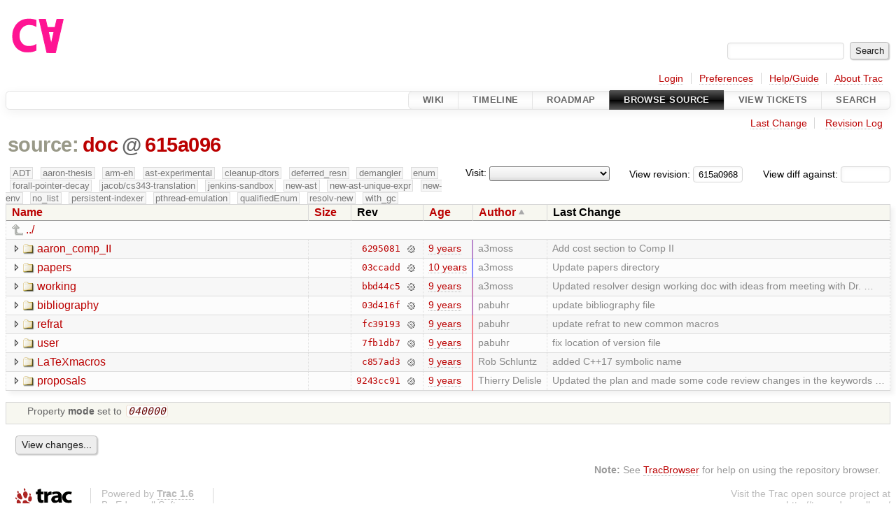

--- FILE ---
content_type: text/html;charset=utf-8
request_url: https://cforall.uwaterloo.ca/trac/browser/doc?rev=615a0968e86dc63f469d72baac2918969c809f3f&order=author
body_size: 5561
content:


<!DOCTYPE html>
<html lang="en-US">   <head>
    <!-- # block head (placeholder in theme.html) -->
        <!-- # block head (content inherited from layout.html) -->
    <title>
      doc
          – Cforall

    </title>

    <meta http-equiv="Content-Type" content="text/html; charset=UTF-8" />
    <meta http-equiv="X-UA-Compatible" content="IE=edge" />
    <!--[if IE]><script>
        if (/^#__msie303:/.test(window.location.hash))
        window.location.replace(window.location.hash.replace(/^#__msie303:/, '#'));
        </script><![endif]-->

    <link rel="start"  href="/trac/wiki" />
    <link rel="search"  href="/trac/search" />
    <link rel="help"  href="/trac/wiki/TracGuide" />
    <link rel="stylesheet"  href="/trac/chrome/common/css/trac.css" type="text/css" />
    <link rel="stylesheet"  href="/trac/chrome/common/css/browser.css" type="text/css" />
    <link rel="icon"  href="/trac/chrome/common/trac.ico" type="image/x-icon" />
    <link rel="up"  href="/trac/browser?order=author&amp;rev=615a0968e86dc63f469d72baac2918969c809f3f" title="Parent directory" />
    <noscript>
      <style>
        .trac-noscript { display: none !important }
      </style>     </noscript>
    <link type="application/opensearchdescription+xml" rel="search"
          href="/trac/search/opensearch"
          title="Search Cforall"/>
    <script src="/trac/chrome/common/js/jquery.js"></script>
    <script src="/trac/chrome/common/js/babel.js"></script>
    <script src="/trac/chrome/common/js/trac.js"></script>
    <script src="/trac/chrome/common/js/search.js"></script>
    <script src="/trac/chrome/common/js/folding.js"></script>
    <script src="/trac/chrome/common/js/expand_dir.js"></script>
    <script src="/trac/chrome/common/js/keyboard_nav.js"></script>
    <script>
      jQuery(function($) {
        $(".trac-autofocus").focus();
        $(".trac-target-new").attr("target", "_blank");
        if ($.ui) { /* is jquery-ui added? */
          $(".trac-datepicker:not([readonly])")
            .prop("autocomplete", "off").datepicker();
          // Input current date when today is pressed.
          var _goToToday = $.datepicker._gotoToday;
          $.datepicker._gotoToday = function(id) {
            _goToToday.call(this, id);
            this._selectDate(id)
          };
          $(".trac-datetimepicker:not([readonly])")
            .prop("autocomplete", "off").datetimepicker();
        }
        $(".trac-disable").disableSubmit(".trac-disable-determinant");
        setTimeout(function() { $(".trac-scroll").scrollToTop() }, 1);
        $(".trac-disable-on-submit").disableOnSubmit();
      });
    </script>
    <!--   # include 'site_head.html' (layout.html) -->
    <!--   end of site_head.html -->
    <!-- # endblock head (content inherited from layout.html) -->


    <meta name="ROBOTS" content="NOINDEX" />
    <script>
      jQuery(function($) {
        $(".trac-toggledeleted").show().click(function() {
                  $(this).siblings().find(".trac-deleted").toggle();
                  return false;
        }).click();
        $("#jumploc input").hide();
        $("#jumploc select").change(function () {
          this.parentNode.parentNode.submit();
        });

          /* browsers using old WebKits have issues with expandDir... */
          var webkit_rev = /AppleWebKit\/(\d+)/.exec(navigator.userAgent);
          if ( !webkit_rev || (521 - webkit_rev[1]).toString()[0] == "-" )
            enableExpandDir(null, $("table.dirlist tr"), {
                action: 'inplace',
                range_min_secs: '63601017327',
                range_max_secs: '63625355903'
            });
      });
    </script>
    <!-- # endblock head (placeholder in theme.html) -->
  </head> 
  <body>
    <!-- # block body (content inherited from theme.html) -->
    <!--   # include 'site_header.html' (theme.html) -->
    <!--   end of site_header.html -->

    <div id="banner">
      <div id="header">
        <a id="logo"
           href="/">
          <img  alt="Cforall" src="/trac/chrome/site/logo.svg" /></a>


      </div>
      <form id="search" action="/trac/search" method="get">
        <div>
          <label for="proj-search">Search:</label>
          <input type="text" id="proj-search" name="q" size="18"
                  value="" />
          <input type="submit" value="Search" />
        </div>
      </form>
          <div id="metanav" class="nav">
      <ul><li  class="first"><a href="/trac/login">Login</a></li><li ><a href="/trac/prefs">Preferences</a></li><li ><a href="/trac/wiki/TracGuide">Help/Guide</a></li><li  class="last"><a href="/trac/about">About Trac</a></li></ul>
    </div>

    </div>
        <div id="mainnav" class="nav">
      <ul><li  class="first"><a href="/trac/wiki">Wiki</a></li><li ><a href="/trac/timeline">Timeline</a></li><li ><a href="/trac/roadmap">Roadmap</a></li><li  class="active"><a href="/trac/browser">Browse Source</a></li><li ><a href="/trac/report">View Tickets</a></li><li  class="last"><a href="/trac/search">Search</a></li></ul>
    </div>


    <div id="main"
         >
      <div id="ctxtnav" class="nav">
        <h2>Context Navigation</h2>
        <ul>
          <li  class="first"><a href="/trac/changeset/1fbab5a0107bc631a52826378ed50c1187d6284c/doc">Last Change</a></li>
          <li  class="last"><a href="/trac/log/doc?rev=615a0968e86dc63f469d72baac2918969c809f3f">Revision Log</a></li>
        </ul>
        <hr />
      </div>

      

      

      <!-- # block content (placeholder in theme.html) -->
    <div id="content" class="browser">

      <h1>


<a class="pathentry first" href="/trac/browser?order=author&amp;rev=615a0968e86dc63f469d72baac2918969c809f3f"
   title="Go to repository root">source:</a>
<a class="pathentry" href="/trac/browser/doc?order=author&amp;rev=615a0968e86dc63f469d72baac2918969c809f3f"
   title="View doc">doc</a><span class="pathentry sep">@</span>
<a class="pathentry" href="/trac/changeset/615a0968e86dc63f469d72baac2918969c809f3f/"
   title="View changeset 615a096">615a096</a>
<br style="clear: both" />
      </h1>

      <div id="diffrev">
        <form action="/trac/changeset" method="get">
          <div>
            <label title="Show the diff against a specific revision">
              View diff against:
              <input type="text" name="old" size="6"/>
              <input type="hidden" name="old_path" value="/doc"/>
              <input type="hidden" name="new" value="615a0968e86dc63f469d72baac2918969c809f3f"/>
              <input type="hidden" name="new_path" value="/doc"/>
            </label>
          </div>
        </form>
      </div>

      <div id="jumprev">
        <form action="/trac/browser/doc" method="get">
          <div>
            <label for="rev"
                   title="Hint: clear the field to view latest revision">
              View revision:</label>
            <input type="text" id="rev" name="rev" value="615a0968e86dc63f469d72baac2918969c809f3f"
                   size="6" />
          </div>
        </form>
      </div>

      <div id="jumploc">
        <form action="/trac/browser/doc" method="get">
          <div class="buttons">
            <label for="preselected">Visit:</label>
            <select id="preselected" name="preselected">
              <option selected="selected"></option>
              <optgroup label="branches">
                <option value="/trac/browser/?rev=a2940184aebc6f80c24f4bcf27314dd18e96cec7">master</option>
                <option value="/trac/browser/?rev=fa2c005cdb7210e3aaf9b1170f05fbc75444ece7">ADT</option>
                <option value="/trac/browser/?rev=f845e8037246bd5e7cd820b02574b6b12a8fa7c0">aaron-thesis</option>
                <option value="/trac/browser/?rev=e8261bb2d5672221f593ba7abb77aa70dd80c822">arm-eh</option>
                <option value="/trac/browser/?rev=62d62db217dc9f917346863faa9d03148d98844f">ast-experimental</option>
                <option value="/trac/browser/?rev=ebc0a8508f37013cbbf949f24358bf6b448d429e">cleanup-dtors</option>
                <option value="/trac/browser/?rev=9f70ab57e9b76f554f66f776331f1a9a40295901">ctor</option>
                <option value="/trac/browser/?rev=1cc4390a9eac2ad86029fdf9cdced2a90cceb75b">deferred_resn</option>
                <option value="/trac/browser/?rev=51a455ce8fcd3dc3440ebf6277727b4f997b7eb1">demangler</option>
                <option value="/trac/browser/?rev=365c8dcbd76a5d6cafc342a140f686a573523fea">enum</option>
                <option value="/trac/browser/?rev=a55649200b5601ebf0ca0b430984b9546e7bed94">forall-pointer-decay</option>
                <option value="/trac/browser/?rev=f80e0218b8bdbe9f5f85bfa8c85ed2fc2c7645ce">gc_noraii</option>
                <option value="/trac/browser/?rev=a3cadfcf7de2a83c2d884dd711e7f82979272284">jacob/cs343-translation</option>
                <option value="/trac/browser/?rev=b5bb4442cf6a35d1075c59910d610592e5d09ca8">jenkins-sandbox</option>
                <option value="/trac/browser/?rev=f4903dfec6bc8667dce33d9e72aacb09998f2836">memory</option>
                <option value="/trac/browser/?rev=13d33a758fd4097ca7b39a0687501ef7853332a1">new-ast</option>
                <option value="/trac/browser/?rev=f95634ee1f70e0dd4ea661aa832925cf8415519a">new-ast-unique-expr</option>
                <option value="/trac/browser/?rev=6fa409e60944afeeef4d43966ffffde577a879ef">new-env</option>
                <option value="/trac/browser/?rev=2f42718dd1dafad85f808eaefd91c3a4c1871b20">no_list</option>
                <option value="/trac/browser/?rev=114bde658eed1edf31cde78bd21584a1ced7df2e">persistent-indexer</option>
                <option value="/trac/browser/?rev=9cd5bd2665deba4718673a3686869490de73341e">pthread-emulation</option>
                <option value="/trac/browser/?rev=12df6fe35a1d7d73a64293320db6c3a0b195af33">qualifiedEnum</option>
                <option value="/trac/browser/?rev=4edf753a2b41b8818de95cba5f6d26e38456ef5c">resolv-new</option>
                <option value="/trac/browser/?rev=9ea58cac814e1fbdbd5b756e5e904af42a770b68">string</option>
                <option value="/trac/browser/?rev=28f3a190cabb48116467ce6e1ebc74a38dac95b7">with_gc</option>
              </optgroup>
              <optgroup label="tags">
                <option value="/trac/browser/?rev=old-io">old-io</option>
                <option value="/trac/browser/?rev=old-sched">old-sched</option>
              </optgroup>
            </select>
            <input type="submit" value="Go!"
                   title="Jump to the chosen preselected path" />
          </div>
        </form>
      </div>
      <div class="trac-tags">
        <span  class="branch"
              title="Branch">ADT</span>
        <span  class="branch"
              title="Branch">aaron-thesis</span>
        <span  class="branch"
              title="Branch">arm-eh</span>
        <span  class="branch"
              title="Branch">ast-experimental</span>
        <span  class="branch"
              title="Branch">cleanup-dtors</span>
        <span  class="branch"
              title="Branch">deferred_resn</span>
        <span  class="branch"
              title="Branch">demangler</span>
        <span  class="branch"
              title="Branch">enum</span>
        <span  class="branch"
              title="Branch">forall-pointer-decay</span>
        <span  class="branch"
              title="Branch">jacob/cs343-translation</span>
        <span  class="branch"
              title="Branch">jenkins-sandbox</span>
        <span  class="branch"
              title="Branch">new-ast</span>
        <span  class="branch"
              title="Branch">new-ast-unique-expr</span>
        <span  class="branch"
              title="Branch">new-env</span>
        <span  class="branch"
              title="Branch">no_list</span>
        <span  class="branch"
              title="Branch">persistent-indexer</span>
        <span  class="branch"
              title="Branch">pthread-emulation</span>
        <span  class="branch"
              title="Branch">qualifiedEnum</span>
        <span  class="branch"
              title="Branch">resolv-new</span>
        <span  class="branch"
              title="Branch">with_gc</span>
      </div>
      <table class="listing dirlist" id="dirlist">



<thead>
  <tr>


<th >
  <a title="Sort by name (ascending)"
     href="/trac/browser/doc?rev=615a0968e86dc63f469d72baac2918969c809f3f">Name</a>
</th>

<th >
  <a title="Sort by size (ascending)"
     href="/trac/browser/doc?order=size&amp;rev=615a0968e86dc63f469d72baac2918969c809f3f">Size</a>
</th>
    <th class="rev">Rev</th>

<th >
  <a title="Sort by date (ascending)"
     href="/trac/browser/doc?order=date&amp;rev=615a0968e86dc63f469d72baac2918969c809f3f">Age</a>
</th>

<th  class="asc">
  <a title="Sort by author (descending)"
     href="/trac/browser/doc?desc=1&amp;order=author&amp;rev=615a0968e86dc63f469d72baac2918969c809f3f">Author</a>
</th>
    <th class="change">Last Change</th>
  </tr>
</thead>
        <tbody>
          <tr class="even">
            <td class="name" colspan="6">
              <a class="parent" title="Parent Directory"
                 href="/trac/browser?order=author&amp;rev=615a0968e86dc63f469d72baac2918969c809f3f">../</a>
            </td>
          </tr>



<tr class="odd">
  <td class="name">
    <a class="dir"
       title="View Directory"
       href="/trac/browser/doc/aaron_comp_II?order=author&amp;rev=615a0968e86dc63f469d72baac2918969c809f3f">aaron_comp_II</a>
  </td>
  <td class="size">
  </td>
  <td class="rev">
    <a title="View Revision Log"
       href="/trac/log/doc/aaron_comp_II?rev=615a0968e86dc63f469d72baac2918969c809f3f">6295081</a>
    <a title="View Changeset" class="chgset"
       href="/trac/changeset/62950812cf8ffafb090a24015f6603fa7dc0114a/">&nbsp;</a>
  </td>
  <td class="age"
       style="border-color: rgb(185,136,205)">
    <a class="timeline" href="/trac/timeline?from=2016-10-04T11%3A24%3A57-04%3A00&amp;precision=second" title="See timeline at Oct 4, 2016, 11:24:57 AM">9 years</a>
  </td>
  <td class="author"><span class="trac-author">a3moss</span></td>
  <td class="change">
    Add cost section to Comp II
  </td>
</tr>
<tr class="even">
  <td class="name">
    <a class="dir"
       title="View Directory"
       href="/trac/browser/doc/papers?order=author&amp;rev=615a0968e86dc63f469d72baac2918969c809f3f">papers</a>
  </td>
  <td class="size">
  </td>
  <td class="rev">
    <a title="View Revision Log"
       href="/trac/log/doc/papers?rev=615a0968e86dc63f469d72baac2918969c809f3f">03ccadd</a>
    <a title="View Changeset" class="chgset"
       href="/trac/changeset/03ccadd921f2a14660902f39594ba9a01d8df6ff/">&nbsp;</a>
  </td>
  <td class="age"
       style="border-color: rgb(136,136,255)">
    <a class="timeline" href="/trac/timeline?from=2016-06-08T17%3A15%3A27-04%3A00&amp;precision=second" title="See timeline at Jun 8, 2016, 5:15:27 PM">10 years</a>
  </td>
  <td class="author"><span class="trac-author">a3moss</span></td>
  <td class="change">
    Update papers directory
  </td>
</tr>
<tr class="odd">
  <td class="name">
    <a class="dir"
       title="View Directory"
       href="/trac/browser/doc/working?order=author&amp;rev=615a0968e86dc63f469d72baac2918969c809f3f">working</a>
  </td>
  <td class="size">
  </td>
  <td class="rev">
    <a title="View Revision Log"
       href="/trac/log/doc/working?rev=615a0968e86dc63f469d72baac2918969c809f3f">bbd44c5</a>
    <a title="View Changeset" class="chgset"
       href="/trac/changeset/bbd44c5f11c2d716639e628e7c0d44ba6a5dc829/">&nbsp;</a>
  </td>
  <td class="age"
       style="border-color: rgb(206,136,184)">
    <a class="timeline" href="/trac/timeline?from=2016-11-21T11%3A38%3A16-05%3A00&amp;precision=second" title="See timeline at Nov 21, 2016, 11:38:16 AM">9 years</a>
  </td>
  <td class="author"><span class="trac-author">a3moss</span></td>
  <td class="change">
    Updated resolver design working doc with ideas from meeting with Dr. …
  </td>
</tr>
<tr class="even">
  <td class="name">
    <a class="dir"
       title="View Directory"
       href="/trac/browser/doc/bibliography?order=author&amp;rev=615a0968e86dc63f469d72baac2918969c809f3f">bibliography</a>
  </td>
  <td class="size">
  </td>
  <td class="rev">
    <a title="View Revision Log"
       href="/trac/log/doc/bibliography?rev=615a0968e86dc63f469d72baac2918969c809f3f">03d416f</a>
    <a title="View Changeset" class="chgset"
       href="/trac/changeset/03d416f3a58ce0c364115464937bea8778344495/">&nbsp;</a>
  </td>
  <td class="age"
       style="border-color: rgb(195,136,195)">
    <a class="timeline" href="/trac/timeline?from=2016-10-27T20%3A37%3A17-04%3A00&amp;precision=second" title="See timeline at Oct 27, 2016, 8:37:17 PM">9 years</a>
  </td>
  <td class="author"><span class="trac-author">pabuhr</span></td>
  <td class="change">
    update bibliography file
  </td>
</tr>
<tr class="odd">
  <td class="name">
    <a class="dir"
       title="View Directory"
       href="/trac/browser/doc/refrat?order=author&amp;rev=615a0968e86dc63f469d72baac2918969c809f3f">refrat</a>
  </td>
  <td class="size">
  </td>
  <td class="rev">
    <a title="View Revision Log"
       href="/trac/log/doc/refrat?rev=615a0968e86dc63f469d72baac2918969c809f3f">fc39193</a>
    <a title="View Changeset" class="chgset"
       href="/trac/changeset/fc391936b7b07af9141fde9dac831f9c1f2582d5/">&nbsp;</a>
  </td>
  <td class="age"
       style="border-color: rgb(244,136,146)">
    <a class="timeline" href="/trac/timeline?from=2017-02-20T13%3A10%3A25-05%3A00&amp;precision=second" title="See timeline at Feb 20, 2017, 1:10:25 PM">9 years</a>
  </td>
  <td class="author"><span class="trac-author">pabuhr</span></td>
  <td class="change">
    update refrat to new common macros
  </td>
</tr>
<tr class="even">
  <td class="name">
    <a class="dir"
       title="View Directory"
       href="/trac/browser/doc/user?order=author&amp;rev=615a0968e86dc63f469d72baac2918969c809f3f">user</a>
  </td>
  <td class="size">
  </td>
  <td class="rev">
    <a title="View Revision Log"
       href="/trac/log/doc/user?rev=615a0968e86dc63f469d72baac2918969c809f3f">7fb1db7</a>
    <a title="View Changeset" class="chgset"
       href="/trac/changeset/7fb1db7d6e062bd54033d2f7f408ca0d76b0c8bd/">&nbsp;</a>
  </td>
  <td class="age"
       style="border-color: rgb(244,136,146)">
    <a class="timeline" href="/trac/timeline?from=2017-02-20T12%3A36%3A51-05%3A00&amp;precision=second" title="See timeline at Feb 20, 2017, 12:36:51 PM">9 years</a>
  </td>
  <td class="author"><span class="trac-author">pabuhr</span></td>
  <td class="change">
    fix location of version file
  </td>
</tr>
<tr class="odd">
  <td class="name">
    <a class="dir"
       title="View Directory"
       href="/trac/browser/doc/LaTeXmacros?order=author&amp;rev=615a0968e86dc63f469d72baac2918969c809f3f">LaTeXmacros</a>
  </td>
  <td class="size">
  </td>
  <td class="rev">
    <a title="View Revision Log"
       href="/trac/log/doc/LaTeXmacros?rev=615a0968e86dc63f469d72baac2918969c809f3f">c857ad3</a>
    <a title="View Changeset" class="chgset"
       href="/trac/changeset/c857ad307ff7de3ac8913f49a5c55b604f4a9d72/">&nbsp;</a>
  </td>
  <td class="age"
       style="border-color: rgb(252,136,138)">
    <a class="timeline" href="/trac/timeline?from=2017-03-10T11%3A01%3A00-05%3A00&amp;precision=second" title="See timeline at Mar 10, 2017, 11:01:00 AM">9 years</a>
  </td>
  <td class="author"><span class="trac-author">Rob Schluntz</span></td>
  <td class="change">
    added C++17 symbolic name
  </td>
</tr>
<tr class="even">
  <td class="name">
    <a class="dir"
       title="View Directory"
       href="/trac/browser/doc/proposals?order=author&amp;rev=615a0968e86dc63f469d72baac2918969c809f3f">proposals</a>
  </td>
  <td class="size">
  </td>
  <td class="rev">
    <a title="View Revision Log"
       href="/trac/log/doc/proposals?rev=615a0968e86dc63f469d72baac2918969c809f3f">9243cc91</a>
    <a title="View Changeset" class="chgset"
       href="/trac/changeset/9243cc9182698807efb210be324a644e9f390bae/">&nbsp;</a>
  </td>
  <td class="age"
       style="border-color: rgb(254,136,136)">
    <a class="timeline" href="/trac/timeline?from=2017-03-15T15%3A16%3A04-04%3A00&amp;precision=second" title="See timeline at Mar 15, 2017, 3:16:04 PM">9 years</a>
  </td>
  <td class="author"><span class="trac-author">Thierry Delisle</span></td>
  <td class="change">
    Updated the plan and made some code review changes in the keywords …
  </td>
</tr>
        </tbody>
      </table>
      <table id="info">
        <tr>
          <td colspan="2">
            <ul class="props">
              <li>
Property                 <strong>mode</strong>
 set to                 <em><code>040000</code></em>
              </li>
            </ul>
          </td>
        </tr>
      </table>
      <div id="anydiff">
        <form action="/trac/diff" method="get">
          <div class="buttons">
            <input type="hidden" name="new_path"
                   value="/doc" />

            <input type="hidden" name="old_path"
                   value="/doc" />

            <input type="hidden" name="new_rev"
                   value="615a0968e86dc63f469d72baac2918969c809f3f" />
            <input type="hidden" name="old_rev"
                   value="615a0968e86dc63f469d72baac2918969c809f3f" />
            <input type="submit" value="View changes..."
                   title="Select paths and revs for Diff" />
          </div>
        </form>
      </div>

<div class="trac-help">
  <strong>Note:</strong>
 See   <a href="/trac/wiki/TracBrowser">TracBrowser</a>
 for help on using the repository browser.
</div>
    </div>
        <!-- # block content (content inherited from layout.html) -->
    <script type="text/javascript">
      jQuery("body").addClass("trac-has-js");
    </script>
    <!-- # endblock content (content inherited from layout.html) -->

      <!-- # endblock content (placeholder in theme.html) -->
    </div>

    <div id="footer"><hr/>
      <a id="tracpowered" href="https://trac.edgewall.org/"
         ><img src="/trac/chrome/common/trac_logo_mini.png" height="30"
               width="107" alt="Trac Powered"/></a>
      <p class="left">
Powered by         <a href="/trac/about"><strong>Trac 1.6</strong></a>
        <br />
 By         <a href="http://www.edgewall.org/">Edgewall Software</a>
.      </p>
      <p class="right">Visit the Trac open source project at<br /><a href="http://trac.edgewall.org/">http://trac.edgewall.org/</a></p>
    </div>
    <!--   # include 'site_footer.html' (theme.html) -->
    <!--   end of site_footer.html -->
    <!-- # endblock body (content inherited from theme.html) -->
  </body> </html>